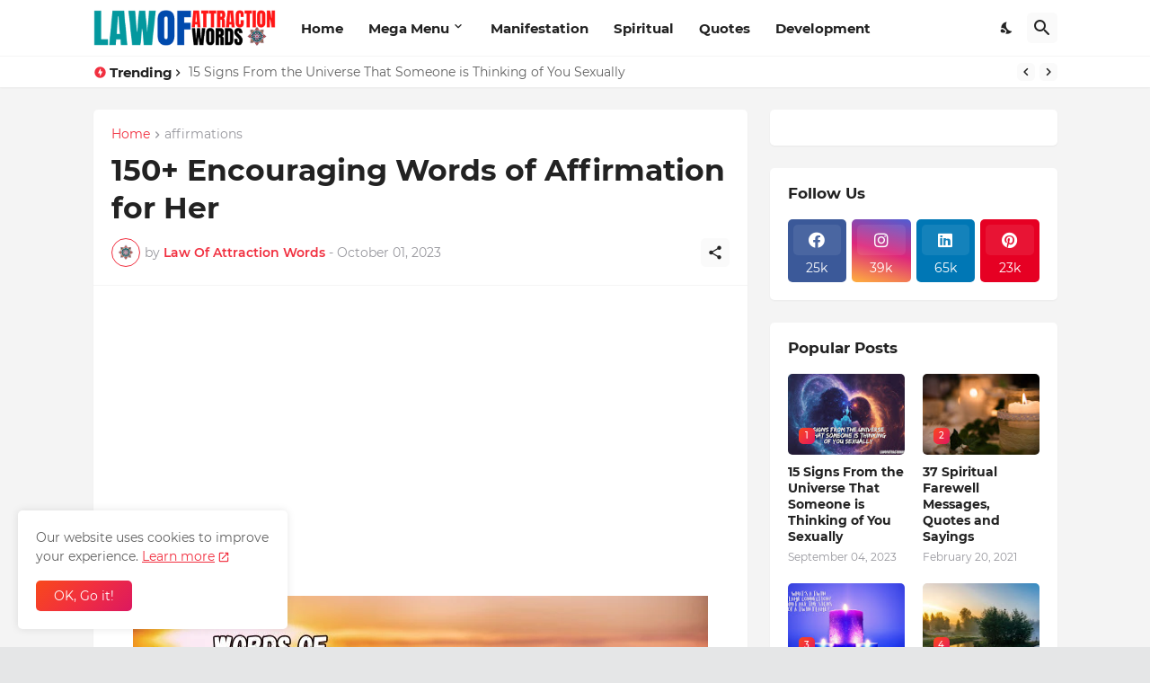

--- FILE ---
content_type: text/html; charset=utf-8
request_url: https://www.google.com/recaptcha/api2/aframe
body_size: 268
content:
<!DOCTYPE HTML><html><head><meta http-equiv="content-type" content="text/html; charset=UTF-8"></head><body><script nonce="oRDxq9WEWzNgSJF2fNHWtA">/** Anti-fraud and anti-abuse applications only. See google.com/recaptcha */ try{var clients={'sodar':'https://pagead2.googlesyndication.com/pagead/sodar?'};window.addEventListener("message",function(a){try{if(a.source===window.parent){var b=JSON.parse(a.data);var c=clients[b['id']];if(c){var d=document.createElement('img');d.src=c+b['params']+'&rc='+(localStorage.getItem("rc::a")?sessionStorage.getItem("rc::b"):"");window.document.body.appendChild(d);sessionStorage.setItem("rc::e",parseInt(sessionStorage.getItem("rc::e")||0)+1);localStorage.setItem("rc::h",'1769912895234');}}}catch(b){}});window.parent.postMessage("_grecaptcha_ready", "*");}catch(b){}</script></body></html>